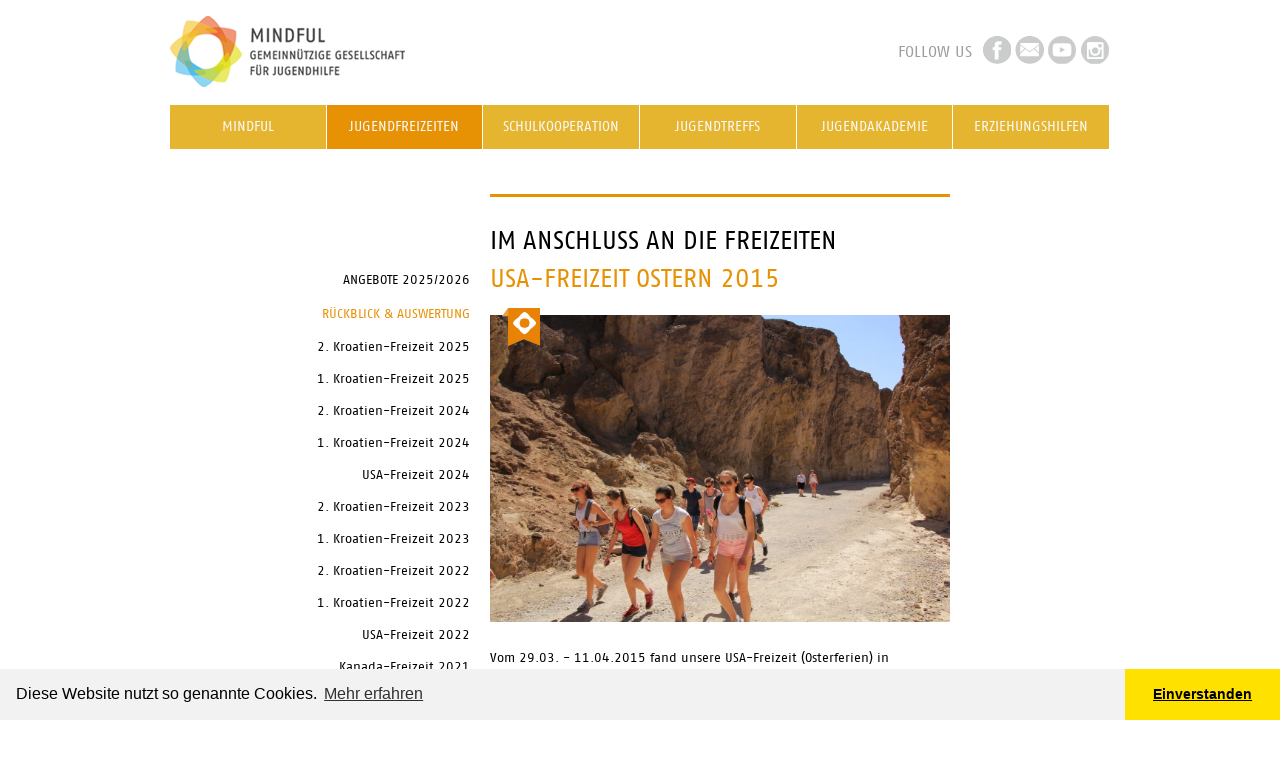

--- FILE ---
content_type: text/html; charset=UTF-8
request_url: https://www.mindful-jugendhilfe.de/usa-freizeit-ostern-2015.html
body_size: 23090
content:
<!DOCTYPE html>
<html lang="de">
<head>
<meta charset="UTF-8">
<title>Rückblick USA-Freizeit Ostern 2015 - Mindful Jugendhilfe Warendorf</title>
<base href="https://www.mindful-jugendhilfe.de/">
<meta name="robots" content="index,follow">
<meta name="description" content="Vom 29.03. bis 11.04.2015 fand unsere USA-Freizeit (Osterferien) in Kalifornien und Nevada statt. Von San Francisco ging es für die 20 Jugendlichen und vier Mitarbeiter mit vier großen Wohnmobilen durch das Death Valley nach Las Vegas. Von dort über Los Angeles wieder zurück nach San Francisco.">
<meta name="keywords" content="">

<link rel="shortcut icon" href="https://www.mindful-jugendhilfe.de//files/tpl_files/mindful/images/favicon.png" type="image/png" />
<link rel="stylesheet" href="/assets/css/layout.min.css,responsive.min.css,grid.min.css,colorbox.min.css-7aef1ab0.css">
<script src="/assets/js/jquery.min.js-c31f118d.js"></script>
<!-- Google tag (gtag.js) -->
<script async src="https://www.googletagmanager.com/gtag/js?id=G-8MQWEHFVZX"></script>
<script>
  window.dataLayer = window.dataLayer || [];
  function gtag(){dataLayer.push(arguments);}
  gtag('js', new Date());

  gtag('config', 'G-8MQWEHFVZX');
</script>
<!-- Google tag (gtag.js) -->
<script async src="https://www.googletagmanager.com/gtag/js?id=G-8MQWEHFVZX"></script>
<script>
  window.dataLayer = window.dataLayer || [];
  function gtag(){dataLayer.push(arguments);}
  gtag('js', new Date());

  gtag('config', 'G-8MQWEHFVZX');
</script>

<!-- Facebook -->
<meta property="fb:admins" content="1264546584" />

<!-- Set the viewport width to device width for mobile -->
<meta name="viewport" content="width=device-width" />

<!-- Included CSS Files -->
<link href="https://www.mindful-jugendhilfe.de/files/tpl_files/mindful/stylesheets/flexslider.css" media="screen, projector, print" rel="stylesheet">
<link rel="stylesheet" type="text/css" href="https://cdn.jsdelivr.net/npm/cookieconsent@3/build/cookieconsent.min.css" />
<link rel="stylesheet" href="plugins/lightbox/css/lightbox.css" type="text/css" media="screen" />

<!--[if lt IE 9]>
	<script src="http://html5shiv.googlecode.com/svn/trunk/html5.js"></script>
	<link href="https://www.mindful-jugendhilfe.de/files/tpl_files/mindful/stylesheets/ie.css" media="screen, projector, print" rel="stylesheet">
<![endif]-->


<link href="https://www.mindful-jugendhilfe.de//files/tpl_files/mindful/stylesheets/jugendfreizeiten.css" media="screen, projector, print" rel="stylesheet">
</head>

<body id="top" class="{{ua::class|attr}} page_jugendfreizeiten no-js">
<div role="region" aria-label="Skiplinks">
<a href="#main" class="skip-link">Hauptinhalt</a>
<a href="#navMain" class="skip-link">Hauptnavigation</a>
</div>
<div id="wrapper">
		<header id="header">
		<div class="inside">
		<div class="clr">&nbsp;</div>
			
<div id="logo">
  <a href="/" title="Mindful Jugendhilfe">
    <img src="https://www.mindful-jugendhilfe.de/files/tpl_files/mindful/images/logo.png" rel="image_src" alt="Logo" title="Mindful Jugendhilfe">
  </a>
</div>
<div id="followus">
  <h3>Follow us</h3>
  <ul>
    <li class="facebook"><a href="http://www.facebook.com/MindfulJugendhilfe" target="_blank" title="Follow us on Facebook">Facebook</a></li>
    <li class="newsletter"><a href="newsletter.html" title="Newsletter abonnieren">Newsletter</a></li>
    <li class="youtube"><a href="https://www.youtube.com/channel/UCiqYuWm_QpP2T9xu46pkGYA" title="Mindful Jugendhilfe auf YouTube">YouTube</a></li>
    <li class="instagram"><a href="https://instagram.com/MindfulJugendhilfe/" title="Mindful Jugendhilfe auf Instagram">Instagram</a></li>
  </ul>
</div>
<!-- indexer::stop -->
<a  id="navMain"></a>
<nav class="mod_navigation block" id="navMain"aria-label="Navigation">

      <h3>Navigation</h3>
  
  <a href="/usa-freizeit-ostern-2015.html#skipNavigation1" class="invisible">Navigation überspringen</a>

  <ul class="level_1">
			<li class="link_mindful"><a href="/mindful.html" title="Kurzinfo" class="link_mindful">Mindful</a></li>
				<li class="trail link_jugendfreizeiten"><a href="/jugendfreizeiten.html" title="Jugendfreizeiten" class="trail link_jugendfreizeiten">Jugendfreizeiten</a></li>
				<li class="link_erlebnispaedagogik"><a href="/kooperationjugendhilfeschule.html" title="Kooperation Jugendhilfe und Schule" class="link_erlebnispaedagogik">Schulkooperation</a></li>
				<li class="link_jugendhaus"><a href="/Jugendtreffs.html" title="Unsere Jugendtreffs in Warendorf und Wadersloh" class="link_jugendhaus">Jugendtreffs</a></li>
				<li class="link_spenden"><a href="/jugendakademie.html" title="Probieren, entdecken, lernen!" class="link_spenden">Jugendakademie</a></li>
				<li class="link_projekte"><a href="/erziehungshilfen.html" title="Hilfen zur Erziehung" class="link_projekte">Erziehungshilfen</a></li>
		</ul>

  <span id="skipNavigation1" class="invisible"></span>

</nav>
<!-- indexer::continue -->
		</div>
	</header>
	
    <section role="region" aria-label="Hero Carousel">
		</section>

	<div id="container">
				<!-- Sidebar 1 -->
		<aside id="left">
			<div class="inside">
				
<!-- indexer::stop -->
<a ></a>
<nav class="mod_navigation block"aria-label="Unternavigation">

  
  <a href="/usa-freizeit-ostern-2015.html#skipNavigation2" class="invisible">Navigation überspringen</a>

  
<ul class="level_1">
            <li class="submenu"><a href="/angebote-2026.html" title="Jugendfreizeiten 2025/2026" class="submenu" aria-haspopup="true">Angebote 2025/2026</a>
<ul class="level_2">
            <li><a href="/angebote-2025/gedenkstaettenfahrt-herbst-2025.html" title="Gedenkstättenfahrt Polen - Herbst 2025">Gedenkstättenfahrt Herbst 2025</a></li>
                <li><a href="/angebote-2026/kroatien-freizeiten-2026.html" title="Kroatien-Freizeiten Sommer 2026">Kroatien-Freizeiten 2026</a></li>
      </ul>
</li>
                <li class="submenu trail"><a href="/rueckblick.html" title="Rückblick &amp; Auswertung" class="submenu trail" aria-haspopup="true">Rückblick & Auswertung</a>
<ul class="level_2">
            <li class="sibling"><a href="/rueckblick/2-kroatien-freizeit-2025.html" title="Rückblick 2. Kroatien-Freizeit 2025" class="sibling">2. Kroatien-Freizeit 2025</a></li>
                <li class="sibling"><a href="/rueckblick/1-kroatien-freizeit-2025.html" title="Rückblick 1. Kroatien-Freizeit 2025" class="sibling">1. Kroatien-Freizeit 2025</a></li>
                <li class="sibling"><a href="/rueckblick/2-kroatien-freizeit-2024.html" title="Rückblick 2. Kroatien-Freizeit 2024" class="sibling">2. Kroatien-Freizeit 2024</a></li>
                <li class="sibling"><a href="/rueckblick/1-kroatien-freizeit-2024.html" title="Rückblick 1. Kroatien-Freizeit 2024" class="sibling">1. Kroatien-Freizeit 2024</a></li>
                <li class="sibling"><a href="/rueckblick/usa-freizeit-2024.html" title="Rückblick USA-Freizeit 2024" class="sibling">USA-Freizeit 2024</a></li>
                <li class="sibling"><a href="/rueckblick/2-kroatien-freizeit-2023.html" title="Rückblick 2. Kroatien-Freizeit 2023" class="sibling">2. Kroatien-Freizeit 2023</a></li>
                <li class="sibling"><a href="/rueckblick/1-kroatien-freizeit-2023.html" title="Rückblick 1. Kroatien-Freizeit 2023" class="sibling">1. Kroatien-Freizeit 2023</a></li>
                <li class="sibling"><a href="/id-2-kroatien-freizeit-2022.html" title="Rückblick 2. Kroatien-Freizeit 2022" class="sibling">2. Kroatien-Freizeit 2022</a></li>
                <li class="sibling"><a href="/id-1-kroatien-freizeit-2022.html" title="Rückblick 1. Kroatien-Freizeit 2022" class="sibling">1. Kroatien-Freizeit 2022</a></li>
                <li class="sibling"><a href="/usa-freizeit-2022.html" title="Rückblick USA-Freizeit 2022" class="sibling">USA-Freizeit 2022</a></li>
                <li class="sibling"><a href="/kanada-freizeit-2021.html" title="Rückblick Kanada-Freizeit 2021" class="sibling">Kanada-Freizeit 2021</a></li>
                <li class="sibling"><a href="/id-2-kroatien-freizeit-2021.html" title="Rückblick 2. Kroatien-Freizeit 2021" class="sibling">2. Kroatien-Freizeit 2021</a></li>
                <li class="sibling"><a href="/id-1-kroatien-freizeit-2021.html" title="Rückblick 1. Kroatien-Freizeit 2021" class="sibling">1. Kroatien-Freizeit 2021</a></li>
                <li class="sibling"><a href="/kroatien-freizeit-2020.html" title="Rückblick Kroatien-Freizeit 2020" class="sibling">Kroatien-Freizeit 2020</a></li>
                <li class="sibling"><a href="/new-york-freizeit-2019.html" title="Rückblick New York-Freizeit 2019" class="sibling">New York-Freizeit 2019</a></li>
                <li class="sibling"><a href="/kroatien-freizeit-2019.html" title="Rückblick Kroatien-Freizeit 2019" class="sibling">Kroatien-Freizeit 2019</a></li>
                <li class="sibling"><a href="/usa-freizeit-2019.html" title="Rückblick USA-Freizeit 2019" class="sibling">USA-Freizeit 2019</a></li>
                <li class="sibling"><a href="/kanada-freizeit-2018.html" title="Rückblick Kanada-Freizeit 2018" class="sibling">Kanada-Freizeit 2018</a></li>
                <li class="sibling"><a href="/id-2-kroatien-freizeit-2018.html" title="Rückblick 2. Kroatien-Freizeit 2018" class="sibling">2. Kroatien-Freizeit 2018</a></li>
                <li class="sibling"><a href="/id-1-kroatien-freizeit-2018.html" title="Rückblick 1. Kroatien-Freizeit 2018" class="sibling">1. Kroatien-Freizeit 2018</a></li>
                <li class="sibling"><a href="/usa-freizeit-2018.html" title="Rückblick USA-Freizeit 2018" class="sibling">USA-Freizeit 2018</a></li>
                <li class="sibling"><a href="/kanada-freizeit-2017.html" title="Rückblick Kanada-Freizeit 2017" class="sibling">Kanada-Freizeit 2017</a></li>
                <li class="sibling"><a href="/id-2-kroatien-freizeit-2017.html" title="Rückblick 2. Kroatien-Freizeit 2017" class="sibling">2. Kroatien-Freizeit 2017</a></li>
                <li class="sibling"><a href="/id-1-kroatien-freizeit-2017.html" title="Rückblick 1. Kroatien-Freizeit 2017" class="sibling">1. Kroatien-Freizeit 2017</a></li>
                <li class="sibling"><a href="/usa-freizeit-2017.html" title="Rückblick USA-Freizeit 2017" class="sibling">USA-Freizeit 2017</a></li>
                <li class="sibling"><a href="/kanada-freizeit-2016.html" title="Rückblick Kanada-Freizeit 2016" class="sibling">Kanada-Freizeit 2016</a></li>
                <li class="sibling"><a href="/kroatien-freizeit-2016.html" title="Rückblick Kroatien-Freizeit 2016" class="sibling">Kroatien-Freizeit 2016</a></li>
                <li class="sibling"><a href="/id-2-spanien-freizeit-2016.html" title="Rückblick 2. Spanien-Freizeit 2016" class="sibling">2. Spanien-Freizeit 2016</a></li>
                <li class="sibling"><a href="/id-1-spanien-freizeit-2016.html" title="Rückblick 1. Spanien-Freizeit 2016" class="sibling">1. Spanien-Freizeit 2016</a></li>
                <li class="sibling"><a href="/usa-freizeit-herbst-2015.html" title="Rückblick USA-Freizeit Herbst 2015" class="sibling">USA-Freizeit Herbst 2015</a></li>
                <li class="sibling"><a href="/spanien-freizeit-2015.html" title="Rückblick Spanien-Freizeit 2015" class="sibling">Spanien-Freizeit 2015</a></li>
                <li class="sibling"><a href="/id-3-italien-freizeit-2015.html" title="Rückblick 3. Italien-Freizeit 2015" class="sibling">3. Italien-Freizeit 2015</a></li>
                <li class="sibling"><a href="/id-2-italien-freizeit-2015.html" title="Rückblick 2. Italien-Freizeit 2015" class="sibling">2. Italien-Freizeit 2015</a></li>
                <li class="sibling"><a href="/id-1-italien-freizeit-2015.html" title="Rückblick 1. Italien-Freizeit 2015" class="sibling">1. Italien-Freizeit 2015</a></li>
                <li class="active"><span class="active">USA-Freizeit Ostern 2015</span></li>
                <li class="sibling"><a href="/id-3-italien-freizeit-2014.html" title="Rückblick 3. Italien-Freizeit 2014" class="sibling">3. Italien-Freizeit 2014</a></li>
                <li class="sibling"><a href="/id-2-italien-freizeit-2014.html" title="Rückblick 2. Italien-Freizeit 2014" class="sibling">2. Italien-Freizeit 2014</a></li>
                <li class="sibling"><a href="/id-1-italien-freizeit-2014.html" title="Rückblick 1. Italien-Freizeit 2014" class="sibling">1. Italien-Freizeit 2014</a></li>
                <li class="sibling"><a href="/langeoog-freizeit-2014.html" title="Rückblick Langeoog-Freizeit 2014" class="sibling">Langeoog-Freizeit 2014</a></li>
                <li class="sibling"><a href="/kanada-freizeit-2013.html" title="Rückblick Kanada-Freizeit 2013" class="sibling">Kanada-Freizeit 2013</a></li>
                <li class="sibling"><a href="/italien-freizeit-2013.html" title="Rückblick Italien-Freizeit 2013" class="sibling">Italien-Freizeit 2013</a></li>
                <li class="sibling"><a href="/spanien-freizeit-2013.html" title="Rückblick Spanien-Freizeit 2013" class="sibling">Spanien-Freizeit 2013</a></li>
      </ul>
</li>
                <li><a href="/informationen.html" title="Informationen">Informationen</a></li>
                <li><a href="/foto-shop.html" title="Online-Foto-Shop - Damit Erlebnisse in Erinnerung bleiben.">Foto-Shop</a></li>
      </ul>

  <span id="skipNavigation2" class="invisible"></span>

</nav>
<!-- indexer::continue -->
			</div>
		</aside>
		
		<!-- Main Content -->
		<a id="contentMain"></a>
		<main id="main" tabindex="-1">
			<div class="inside">
				

  <div class="mod_article block" id="article-113">
    
          


                        
    <h2 class="content-headline">Im Anschluss an die Freizeiten</h2>

    





        <div class="content-text">                                    
    <h1>USA-Freizeit Ostern 2015</h1>

            
                                  

                        <figure>
          <div class="archive"></div>

                                                                                                                    <img src="/files/bilder/jugendfreizeiten/2015/Wanderung%20durchs%20Death%20Valley.JPG" alt width="622" height="415">
            
                                        
            
                                        
        </figure>
        
    
                        <div class="rte">
            <p><span>Vom 29.03. - 11.04.2015 fand unsere USA-Freizeit (Osterferien) in Kalifornien/Nevada in den USA statt. Hier nun die Auswertung der Bewertungsbögen der Teilnehmer/innen und ein paar Bilder von der Freizeit.</span></p>
        </div>
    
            </div>






        <div class="content-download download-element ext-pdf">            
                            
            
                    <a href="https://www.mindful-jugendhilfe.de/usa-freizeit-ostern-2015.html?_hash=2rKgxBEtvrB9fhUEe5jlQURBFFVuCvKgAfc0pFxJ%2BL8%3D&amp;ctx=a%3A1%3A%7Bs%3A2%3A%22id%22%3Bi%3A373%3B%7D&amp;d=attachment&amp;f=Evaluation+USA-Freizeit+Ostern+2015.pdf&amp;p=bilder%2Fjugendfreizeiten%2F2015%2FEvaluation+USA-Freizeit+Ostern+2015.pdf" type="application/pdf">Evaluation USA-Freizeit Ostern 2015.pdf</a>
    
    
                                                    </div>






        <div class="content-gallery content-gallery--cols-2">            
                        
                                
                            <ul>
                    <li>            <figure>
                                                                <a href="/files/bilder/jugendfreizeiten/2015/Auf%20dem%20Weg%20zur%20Gefaengnisinsel%20Alcatraz.JPG" data-lightbox="lb339">                                                                                    <img src="/files/bilder/jugendfreizeiten/2015/Auf%20dem%20Weg%20zur%20Gefaengnisinsel%20Alcatraz.JPG" alt width="625" height="417">
            
                                        
            </a>
                    
                                        </figure>
</li>
                    <li>            <figure>
                                                                <a href="/files/bilder/jugendfreizeiten/2015/Die%20Jugendlichen%20am%20Mono%20Lake%20in%20Kalifornien.JPG" data-lightbox="lb339">                                                                                    <img src="/files/bilder/jugendfreizeiten/2015/Die%20Jugendlichen%20am%20Mono%20Lake%20in%20Kalifornien.JPG" alt width="622" height="415">
            
                                        
            </a>
                    
                                        </figure>
</li>
                    <li>            <figure>
                                                                <a href="/files/bilder/jugendfreizeiten/2015/Im%20Valley%20of%20Fire%20Nationalpark.JPG" data-lightbox="lb339">                                                                                    <img src="/files/bilder/jugendfreizeiten/2015/Im%20Valley%20of%20Fire%20Nationalpark.JPG" alt width="622" height="415">
            
                                        
            </a>
                    
                                        </figure>
</li>
                    <li>            <figure>
                                                                <a href="/files/bilder/jugendfreizeiten/2015/Mit%20dem%20Wohnmobil%20durch%20den%20Valley%20of%20Fire%20Nationalpark.JPG" data-lightbox="lb339">                                                                                    <img src="/files/bilder/jugendfreizeiten/2015/Mit%20dem%20Wohnmobil%20durch%20den%20Valley%20of%20Fire%20Nationalpark.JPG" alt width="610" height="407">
            
                                        
            </a>
                    
                                        </figure>
</li>
                </ul>
    
    
            </div>



    
      </div>


				<!-- Social Buttons -->
				<div id="socialshareprivacy"></div>
			</div>
			<div id="clear"></div>
		</main>

		
	</div>
			<footer id="footer" class="row">
			<div class="inside">
				
<div class="twelve columns content-text">            
                          
    
                        <div class="rte">
            <div class="h3"><strong>Allgemeines</strong> zu Mindful</div>
        </div>
    
            </div>






        <div id="footerText" class="content-text">            
                          
    
                        <div class="rte">
            <div class="h4">Mindful</div>
<p>MINDFUL ist eine gemeinnützige Gesellschaft für Jugendhilfe, die vielfältige Projekte mit Schulen, freien und öffentlichen Trägern, Freizeiten für Jugendliche sowie Hilfen zur Erziehung anbietet.</p>
<p><a title="Mehr über Mindful Jugendhilfe" href="/mindful.html">Mehr</a></p>
        </div>
    
            </div>






        <div id="footerContact" class="content-text">            
                          
    
                        <div class="rte">
            <div class="h4">Kontakt</div>
<p>MINDFUL gemeinnützige Gesellschaft<br>für Jugendhilfe<br>Fleischhauer Straße 10<br>48231 Warendorf.</p>
<p>&#105;&#x6E;&#102;&#x6F;&#64;&#x6D;&#105;&#x6E;&#100;&#x66;&#117;&#x6C;&#45;&#x6A;&#117;&#x67;&#101;&#x6E;&#100;&#x68;&#105;&#x6C;&#102;&#x65;&#46;&#x64;&#101; <br>Telefon: 02581-5297053<br>Fax: 02581-5297054</p>
<p><a title="Impressum" href="/impressum.html">Impressum</a><br><br><a href="/datenschutzerklaerung.html">Datenschutzerklärung</a></p>
        </div>
    
            </div>






        <div id="footerPartner" class="content-text">            
                          
    
                        <div class="rte">
            <div class="h4">Partner</div>
<div><a href="https://www.kreis-warendorf.de" target="_blank" rel="noopener"><img style="vertical-align: text-bottom; margin-top: 8px;" title="files/bilder/tmp/800px-Kreis-Warendorf-Logo.svg.png" src="/files/bilder/tmp/800px-Kreis-Warendorf-Logo.svg.png" alt="files/bilder/tmp/800px-Kreis-Warendorf-Logo.svg.png" width="140" height="92"></a></div>
<div>&nbsp;</div>
<div><a href="https://www.mkffi.nrw/" target="_blank" rel="noopener"><img style="vertical-align: text-bottom; margin-top: 8px;" title="files/bilder/tmp/LogoNRW.png" src="/files/bilder/tmp/LogoNRW.png" alt="files/bilder/tmp/LogoNRW.png" width="280" height="184"></a></div>
        </div>
    
            </div>



  
			</div>
		</footer>
	</div>

<!-- Scripts / jQuery -->

<script src="/assets/colorbox/js/colorbox.min.js?v=1.6.4.2"></script>
<script>
  jQuery(function($) {
    $('a[data-lightbox]').map(function() {
      $(this).colorbox({
        // Put custom options here
        loop: false,
        rel: $(this).attr('data-lightbox'),
        maxWidth: '95%',
        maxHeight: '95%'
      });
    });
  });
</script>
<script src="https://www.mindful-jugendhilfe.de/files/tpl_files/mindful/scripts/plugin.togglenavigation.js"></script>
<script type="text/javascript" src="https://www.mindful-jugendhilfe.de/files/tpl_files/mindful/scripts/jquery.socialshareprivacy.min.js"></script>
<script src="https://www.mindful-jugendhilfe.de/files/tpl_files/mindful/scripts/jquery.flexslider-min.js"></script>
<script src="https://www.mindful-jugendhilfe.de/files/tpl_files/mindful/scripts/dom_init.js"></script>
<script src="https://cdn.jsdelivr.net/npm/cookieconsent@3/build/cookieconsent.min.js" data-cfasync="false"></script>
<script>
window.cookieconsent.initialise({
  "palette": {
    "popup": {
      "background": "#f2f2f2",
      "text": "#000000"
    },
    "button": {
      "background": "#ffe100",
      "text": "#000000"
    }
  },
  "theme": "edgeless",
  "content": {
    "message": "Diese Website nutzt so genannte Cookies.",
    "dismiss": "Einverstanden",
    "link": "Mehr erfahren",
    "href": "https://www.mindful-jugendhilfe.de/datenschutzerklaerung.html"
  }
});
</script>
<script>
// accordion functionality
accordionOpenFirst = true;
accordionSpeed = 'slow';
$(document).ready(function() {
   // hide all
   $('.ce_accordion .accordion').hide();

   // open first accordion item
   if ( accordionOpenFirst ) {
      $('.ce_accordion:first').find('.toggler').toggleClass('opened').end()
       .find('.toggler ~ .accordion').slideDown();
   }

   // add onclick event for toggler
   $('.ce_accordion .toggler').click(function() {
      if ( $(this).parent().find('.toggler ~ .accordion').is(":hidden") ) {
         $('.toggler ~ .accordion').slideUp(accordionSpeed);
         $(this).parent().find('.toggler').toggleClass('opened').end()
            .find('.toggler ~ .accordion').slideDown(accordionSpeed);
      } else {
         $('.toggler ~ .accordion').slideUp(accordionSpeed);
      }
   });
});
</script>
<script type="text/javascript">

  var _gaq = _gaq || [];
  _gaq.push(['_setAccount', 'UA-36503622-1']);
  _gaq.push(['_trackPageview']);

  (function() {
    var ga = document.createElement('script'); ga.type = 'text/javascript'; ga.async = true;
    ga.src = ('https:' == document.location.protocol ? 'https://ssl' : 'http://www') + '.google-analytics.com/ga.js';
    var s = document.getElementsByTagName('script')[0]; s.parentNode.insertBefore(ga, s);
  })();

</script>
</body>
</html>


--- FILE ---
content_type: text/css
request_url: https://www.mindful-jugendhilfe.de//files/tpl_files/mindful/stylesheets/jugendfreizeiten.css
body_size: 46752
content:
/* -------------------------------------------------------------------------*/
/* Layout */
@font-face {
  font-family: FagoWeb;
  src: url("../fonts/FagoWeb.eot");
}

@font-face {
  font-family: FagoWeb;
  src: url("../fonts/FagoWeb.woff") format("woff");
}

/* line 11, ../sass/_screen.scss */
::selection {
  background: #e79104;
  color: black;
}

/* line 16, ../sass/_screen.scss */
::-moz-selection {
  background: #e79104;
  color: black;
}

/* line 21, ../sass/_screen.scss */
img::selection {
  background: transparent;
}

/* line 25, ../sass/_screen.scss */
img::-moz-selection {
  background: transparent;
}

/* line 29, ../sass/_screen.scss */
.clr {
  font-size: 1px;
  line-height: 1px;
  height: 1px;
  overflow: hidden;
  clear: both;
}

/* line 37, ../sass/_screen.scss */
.pdf_link {
  float: right;
}

/* line 41, ../sass/_screen.scss */
p.error {
  color: #ff0000;
  padding: 12px 0;
}

/* line 46, ../sass/_screen.scss */
ul {
  list-style-type: none;
}

/* line 50, ../sass/_screen.scss */
.caption {
  margin-top: 12px;
}

/* line 56, ../sass/_screen.scss */
#wrapper {
  *zoom: 1;
  max-width: 940px;
  _width: 940px;
  padding-left: 20px;
  padding-right: 20px;
  margin-left: auto;
  margin-right: auto;
  padding-left: 20px;
  padding-right: 20px;
}
/* line 38, ../vendor/ruby/2.6.0/gems/compass-0.12.7/frameworks/compass/stylesheets/compass/utilities/general/_clearfix.scss */
#wrapper:after {
  content: "";
  display: table;
  clear: both;
}
/* line 14, ../vendor/ruby/2.6.0/gems/susy-1.0.9/sass/susy/_grid.scss */
#wrapper div *, #wrapper p * {
  -webkit-box-sizing: border-box;
  -moz-box-sizing: border-box;
  box-sizing: border-box;
}

/* line 67, ../sass/_screen.scss */
body {
  padding: 0 10px;
  font-family: FagoWeb, Helvetica, Arial, sans-serif;
  font-size: 13px;
  line-height: 20px;
  color: black;
  background: #fff;
}

/* line 76, ../sass/_screen.scss */
.invisible {
  display: none;
}

/* line 80, ../sass/_screen.scss */
.uppercase, h1, .layout_news_latest h2, .layout_news_latest h3,
.h1,
h2,
.h2,
h3,
.h3,
h4,
.h4, #header nav li a, #header nav li span, #header nav li.active span, #header nav li.active a, #header nav li.trail span, #header nav li.trail a {
  text-transform: uppercase;
}

/* line 84, ../sass/_screen.scss */
.small, #newsletter-anmeldung p, .layout_news_latest .more, .layout_news_full .info, #footer p, #footer ul, body.frontpage #news .content-text, body.frontpage #news .layout_news_frontpage h3, body.frontpage #news .layout_news_frontpage p, body.frontpage #events p, body.frontpage #events .layout_event_frontpage .location, .layout_catalog_more .teaser {
  font-size: 12px;
  line-height: 18px;
}

/* line 90, ../sass/_screen.scss */
.enclosure img {
  display: none;
}
/* line 94, ../sass/_screen.scss */
.enclosure a, .enclosure a:link, .enclosure a:visited {
  text-decoration: none;
  display: block;
}
/* line 99, ../sass/_screen.scss */
.enclosure a:hover {
  color: #e79104;
}

/* line 104, ../sass/_screen.scss */
a, a:link, a:visited {
  color: black;
  text-decoration: underline;
  -webkit-transition: all 0.1s;
  -moz-transition: all 0.1s;
  -o-transition: all 0.1s;
  transition: all 0.1s;
}

/* line 110, ../sass/_screen.scss */
a:hover {
  color: #333333;
}

/* line 121, ../sass/_screen.scss */
h1, .layout_news_latest h2, .layout_news_latest h3,
.h1,
h2,
.layout_news_latest h3,
.h2,
h3,
.h3,
h4,
.h4 {
  font-weight: normal;
  font-family: FagoWeb, Helvetica, Arial, sans-serif;
}

/* line 127, ../sass/_screen.scss */
h1, .layout_news_latest h2, .layout_news_latest h3, .h1 {
  font-size: 25px;
  line-height: 30px;
  font-size: 25px;
  padding: 0;
  margin: 0 0 20px 0;
  color: #e79104;
}

/* line 136, ../sass/_screen.scss */
h2, .layout_news_latest h3, .h2 {
  padding: 0;
  margin: 0 0 8px 0;
  font-size: 25px;
  line-height: 30px;
  color: black;
}
/* line 143, ../sass/_screen.scss */
h2 strong, .layout_news_latest h3 strong, .h2 strong {
  color: black;
  display: block;
}
/* line 148, ../sass/_screen.scss */
h2 a, .layout_news_latest h3 a, h2 a:link, .layout_news_latest h3 a:link, h2 a:visited, .layout_news_latest h3 a:visited, .h2 a, .h2 a:link, .h2 a:visited {
  color: #e79104;
  text-decoration: none;
}

/* line 154, ../sass/_screen.scss */
h3, .h3 {
  font-size: 16px;
  line-height: 32px;
}
/* line 158, ../sass/_screen.scss */
h3 strong, .h3 strong {
  color: black;
  display: block;
}

/* line 164, ../sass/_screen.scss */
h4, .h4 {
  font-size: 16px;
}

/* line 168, ../sass/_screen.scss */
p {
  margin: 0 0 20px 0;
}

/* line 172, ../sass/_screen.scss */
strong {
  letter-spacing: 0;
  font-weight: normal;
}

/* line 177, ../sass/_screen.scss */
.skip-link {
  position: absolute;
  top: 0;
  left: -100%;
  background: #f8f8f8 !important;
  padding: 20px;
  z-index: 9999;
  opacity: 0;
}
/* line 186, ../sass/_screen.scss */
.skip-link:focus-visible {
  left: 0;
  opacity: 1;
}

/* line 193, ../sass/_screen.scss */
.block {
  *zoom: 1;
}
/* line 38, ../vendor/ruby/2.6.0/gems/compass-0.12.7/frameworks/compass/stylesheets/compass/utilities/general/_clearfix.scss */
.block:after {
  content: "";
  display: table;
  clear: both;
}

/* line 197, ../sass/_screen.scss */
p.more a {
  background: #e79104;
  padding: 6px 8px;
  width: 120px;
  -webkit-border-radius: 3px;
  -moz-border-radius: 3px;
  -ms-border-radius: 3px;
  -o-border-radius: 3px;
  border-radius: 3px;
  color: black;
  text-decoration: none;
}
/* line 100, ../sass/_base.scss */
p.more a:hover {
  background: #fcbd55;
}

/* line 202, ../sass/_screen.scss */
.btn,
.submit {
  background: #e79104;
  padding: 6px 8px;
  width: 120px;
  -webkit-border-radius: 3px;
  -moz-border-radius: 3px;
  -ms-border-radius: 3px;
  -o-border-radius: 3px;
  border-radius: 3px;
  color: black;
  text-decoration: none;
  cursor: pointer;
}
/* line 100, ../sass/_base.scss */
.btn:hover,
.submit:hover {
  background: #fcbd55;
}

/* line 207, ../sass/_screen.scss */
figure {
  margin: 0 0 20px 0;
}

/* line 211, ../sass/_screen.scss */
.toggler {
  cursor: pointer;
}
/* line 214, ../sass/_screen.scss */
.toggler:hover {
  color: #e79104;
}

/* line 222, ../sass/_screen.scss */
.mod_article [class*="content-"],
.mod_article [class*="mod_"],
.mod_article [class*="layout_"] > * {
  margin-left: 0 !important;
  margin-right: 0 !important;
}
/* line 228, ../sass/_screen.scss */
.mod_article .header,
.mod_article header {
  display: block;
}

/* line 233, ../sass/_screen.scss */
.mod_fblikeit {
  margin-top: 20px;
}

/* line 237, ../sass/_screen.scss */
.pagination {
  clear: both;
}
/* line 240, ../sass/_screen.scss */
.pagination p {
  display: none;
}
/* line 244, ../sass/_screen.scss */
.pagination ul {
  list-style: none;
  padding: 0;
  margin: 0;
}
/* line 250, ../sass/_screen.scss */
.pagination li {
  float: left;
  margin-right: 6px;
}

/* line 259, ../sass/_screen.scss */
form input,
form fieldset,
form textarea {
  border: 1px solid #c7c7c8;
  font-family: 'FagoWeb', sans-serif;
}
/* line 264, ../sass/_screen.scss */
form fieldset {
  margin-bottom: 24px;
}
/* line 268, ../sass/_screen.scss */
form input, form textarea {
  width: 100%;
  padding: 4px 8px;
  margin-bottom: 8px;
}
/* line 274, ../sass/_screen.scss */
form legend {
  font-weight: bold;
}
/* line 278, ../sass/_screen.scss */
form label {
  display: block;
}
/* line 284, ../sass/_screen.scss */
form .checkbox_container label {
  cursor: pointer;
}
/* line 288, ../sass/_screen.scss */
form .checkbox_container input[type="checkbox"] {
  position: absolute;
  left: 0;
  width: auto;
}
/* line 294, ../sass/_screen.scss */
form .checkbox_container > span {
  display: block;
  position: relative;
  padding-left: 24px;
}
/* line 301, ../sass/_screen.scss */
form .form-group {
  box-sizing: border-box;
}
/* line 305, ../sass/_screen.scss */
form .form-group.first-name, form .form-group.last-name {
  width: 50%;
}
/* line 309, ../sass/_screen.scss */
form .form-group.first-name {
  float: left;
  padding-right: 12px;
}
/* line 314, ../sass/_screen.scss */
form .form-group.last-name {
  float: right;
}
/* line 318, ../sass/_screen.scss */
form .form-group.street {
  float: left;
  width: 80%;
  padding-right: 12px;
}
/* line 324, ../sass/_screen.scss */
form .form-group.house-number {
  float: left;
  width: 20%;
}
/* line 329, ../sass/_screen.scss */
form .form-group.street {
  width: 80%;
}
/* line 333, ../sass/_screen.scss */
form .form-group.postal-code {
  clear: both;
  float: left;
  width: 20%;
  padding-right: 12px;
}
/* line 340, ../sass/_screen.scss */
form .form-group.city {
  float: right;
  width: 80%;
}
/* line 345, ../sass/_screen.scss */
form .form-group.email {
  clear: both;
}
/* line 350, ../sass/_screen.scss */
form .form-group.captcha input {
  float: left;
  width: 20%;
  margin-right: 12px;
}
/* line 356, ../sass/_screen.scss */
form .form-group.captcha label {
  clear: both;
}
/* line 362, ../sass/_screen.scss */
form .submit_container {
  margin-top: 12px;
}

/* line 368, ../sass/_screen.scss */
#logo {
  width: 48.93617%;
  float: left;
  margin-right: 2.12766%;
  display: inline;
}

/* line 372, ../sass/_screen.scss */
#followus {
  float: right;
  padding-top: 35px;
  *zoom: 1;
  color: #9c9e9f;
}
/* line 38, ../vendor/ruby/2.6.0/gems/compass-0.12.7/frameworks/compass/stylesheets/compass/utilities/general/_clearfix.scss */
#followus:after {
  content: "";
  display: table;
  clear: both;
}
/* line 378, ../sass/_screen.scss */
#followus h3 {
  float: left;
  margin: 0;
  padding: 0;
}
/* line 384, ../sass/_screen.scss */
#followus ul {
  list-style: none;
  float: right;
  margin: 0 0 0 10px;
  padding: 0;
}
/* line 391, ../sass/_screen.scss */
#followus li {
  float: left;
  margin: 0;
  padding: 0;
}
/* line 396, ../sass/_screen.scss */
#followus li a {
  display: block;
  text-indent: -119988px;
  overflow: hidden;
  text-align: left;
  height: 28px;
  width: 29px;
  margin-right: 4px;
}
/* line 405, ../sass/_screen.scss */
#followus li.facebook a {
  background: url("../images/icon-fb.png") no-repeat;
}
/* line 411, ../sass/_screen.scss */
#followus li.newsletter a {
  background: url("../images/icon-mail.png") no-repeat;
}
/* line 417, ../sass/_screen.scss */
#followus li.youtube a {
  background: url("../images/icon-youtube.png") no-repeat;
}
/* line 423, ../sass/_screen.scss */
#followus li.instagram a {
  background: url("../images/icon-instagram.png") no-repeat;
  margin-right: 0;
}

/* line 431, ../sass/_screen.scss */
#header {
  clear: both;
  *zoom: 1;
  margin-bottom: 25px;
}
/* line 38, ../vendor/ruby/2.6.0/gems/compass-0.12.7/frameworks/compass/stylesheets/compass/utilities/general/_clearfix.scss */
#header:after {
  content: "";
  display: table;
  clear: both;
}
/* line 436, ../sass/_screen.scss */
#header nav {
  clear: both;
}
/* line 439, ../sass/_screen.scss */
#header nav ul, #header nav li {
  margin: 0;
  padding: 0;
  *zoom: 1;
}
/* line 38, ../vendor/ruby/2.6.0/gems/compass-0.12.7/frameworks/compass/stylesheets/compass/utilities/general/_clearfix.scss */
#header nav ul:after, #header nav li:after {
  content: "";
  display: table;
  clear: both;
}
/* line 445, ../sass/_screen.scss */
#header nav h3 {
  display: none;
}
/* line 449, ../sass/_screen.scss */
#header nav ul {
  list-style: none;
  *zoom: 1;
}
/* line 38, ../vendor/ruby/2.6.0/gems/compass-0.12.7/frameworks/compass/stylesheets/compass/utilities/general/_clearfix.scss */
#header nav ul:after {
  content: "";
  display: table;
  clear: both;
}
/* line 454, ../sass/_screen.scss */
#header nav li {
  border-right: 1px solid #fff;
  font-size: 14px;
  width: 14.89362%;
  float: left;
  margin-right: 2.12766%;
  display: inline;
  margin: 0;
  padding: 0;
  width: 16.66667%;
}
/* line 462, ../sass/_screen.scss */
#header nav li.last {
  float: right;
  margin-right: 0;
  *margin-left: -20px;
  display: inline;
  width: 16.66667%;
  border-right: 0;
}
/* line 468, ../sass/_screen.scss */
#header nav li a, #header nav li span {
  background: #e5b52f;
  display: block;
  padding: 12px;
  text-align: center;
  color: #f9fafd;
  border: 0;
  text-decoration: none;
}
/* line 478, ../sass/_screen.scss */
#header nav li a.link_zusammenarbeit, #header nav li span.link_zusammenarbeit {
  padding: 2px 10px;
}
/* line 482, ../sass/_screen.scss */
#header nav li a:hover, #header nav li span:hover {
  background: #e79104;
}
/* line 486, ../sass/_screen.scss */
#header nav li a.link_mindful:hover, #header nav li span.link_mindful:hover {
  background: #99c4b8;
}
/* line 490, ../sass/_screen.scss */
#header nav li a.link_erlebnispaedagogik:hover, #header nav li span.link_erlebnispaedagogik:hover {
  background: #e94c17;
}
/* line 494, ../sass/_screen.scss */
#header nav li a.link_jugendfreizeiten:hover, #header nav li span.link_jugendfreizeiten:hover {
  background: #e79104;
}
/* line 498, ../sass/_screen.scss */
#header nav li a.link_projekte:hover, #header nav li span.link_projekte:hover {
  background: #adcf33;
}
/* line 502, ../sass/_screen.scss */
#header nav li a.link_zusammenarbeit:hover, #header nav li span.link_zusammenarbeit:hover {
  background: #918273;
}
/* line 506, ../sass/_screen.scss */
#header nav li a.link_spenden:hover, #header nav li span.link_spenden:hover {
  background: #918273;
}
/* line 510, ../sass/_screen.scss */
#header nav li a.link_jugendhaus:hover, #header nav li span.link_jugendhaus:hover {
  background: #5eb5d9;
}
/* line 516, ../sass/_screen.scss */
#header nav li.active span, #header nav li.active a, #header nav li.trail span, #header nav li.trail a {
  display: block;
  text-decoration: none;
  background: #e79104;
}
/* line 523, ../sass/_screen.scss */
#header nav li.active:hover, #header nav li.trail:hover {
  text-decoration: none;
}
/* line 530, ../sass/_screen.scss */
#header nav li.link_zusammenarbeit a, #header nav li.link_zusammenarbeit span {
  padding: 6px 10px;
  line-height: 16px;
}

/* line 544, ../sass/_screen.scss */
body.safari #header nav li.last {
  float: left;
}

/* line 552, ../sass/_screen.scss */
#hero {
  position: relative;
  background: #ffe100;
  margin-bottom: 30px;
  min-height: 335px;
}
/* line 558, ../sass/_screen.scss */
#hero .stoerer {
  position: absolute;
  right: -70px;
  top: 25px;
  width: 160px;
  z-index: 49;
}
@media (max-width: 1024px) {
  /* line 558, ../sass/_screen.scss */
  #hero .stoerer {
    right: -40px;
  }
}
/* line 569, ../sass/_screen.scss */
#hero .stoerer img {
  width: 100%;
  height: 100%;
}
/* line 575, ../sass/_screen.scss */
#hero .layout_news_slideshow {
  margin: 20px 0 0 0;
}
/* line 578, ../sass/_screen.scss */
#hero .layout_news_slideshow .teaser {
  padding: 10px 40px 0 60px;
}
/* line 581, ../sass/_screen.scss */
#hero .layout_news_slideshow .teaser p {
  font-size: 15px;
  line-height: 23px;
}
/* line 588, ../sass/_screen.scss */
#hero .layout_news_slideshow .teaser .more a {
  margin: 0;
  padding: 0;
  background: 0;
  text-decoration: underline;
}
/* line 598, ../sass/_screen.scss */
#hero .inside {
  margin: 20px;
}
/* line 602, ../sass/_screen.scss */
#hero h2, #hero .layout_news_latest h3, .layout_news_latest #hero h3 {
  color: black;
  margin-bottom: 20px;
}
/* line 607, ../sass/_screen.scss */
#hero h3 {
  margin: 0;
}
/* line 611, ../sass/_screen.scss */
#hero .teaser {
  float: left;
  width: 50%;
}
/* line 616, ../sass/_screen.scss */
#hero .image_container {
  width: 50%;
  max-height: 298px;
  overflow: hidden;
  float: right;
}
/* line 622, ../sass/_screen.scss */
#hero .image_container img {
  overflow: hidden;
  margin: 0;
  padding: 0;
  width: 100%;
  height: auto;
}
/* line 631, ../sass/_screen.scss */
#hero .flex-direction-nav {
  position: absolute;
  top: 50%;
  z-index: 50;
  width: 100%;
}
/* line 637, ../sass/_screen.scss */
#hero .flex-direction-nav li {
  width: 50%;
  float: left;
}
/* line 642, ../sass/_screen.scss */
#hero .flex-direction-nav a {
  display: block;
  width: 46px;
  height: 46px;
  background: red;
  text-indent: -119988px;
  overflow: hidden;
  text-align: left;
  position: absolute;
  margin-top: -23px;
}
/* line 651, ../sass/_screen.scss */
#hero .flex-direction-nav a:focus-visible {
  outline: 2px solid;
}
/* line 656, ../sass/_screen.scss */
#hero .flex-direction-nav .flex-prev {
  left: 0;
  background: url("../images/arrow_left.png") left no-repeat transparent;
}
/* line 661, ../sass/_screen.scss */
#hero .flex-direction-nav .flex-next {
  right: 0;
  background: green;
  background: url("../images/arrow_right.png") right no-repeat transparent;
}

/* line 669, ../sass/_screen.scss */
#container {
  clear: both;
  *zoom: 1;
}
/* line 38, ../vendor/ruby/2.6.0/gems/compass-0.12.7/frameworks/compass/stylesheets/compass/utilities/general/_clearfix.scss */
#container:after {
  content: "";
  display: table;
  clear: both;
}

/* line 674, ../sass/_screen.scss */
#left {
  width: 31.91489%;
  float: left;
  margin-right: 2.12766%;
  display: inline;
  margin-left: 0 !important;
  margin-bottom: 30px;
}
/* line 683, ../sass/_screen.scss */
#left .mod_cataloglist ul li.active a {
  color: #e79104 !important;
}
/* line 691, ../sass/_screen.scss */
#left .mod_navigation {
  margin-top: 97px;
}
/* line 694, ../sass/_screen.scss */
#left .mod_navigation ul {
  margin: 0;
  padding: 0;
  text-align: right;
  list-style: none;
}
/* line 701, ../sass/_screen.scss */
#left .mod_navigation ul li .level_2 {
  display: none;
}
/* line 706, ../sass/_screen.scss */
#left .mod_navigation ul li.active .level_2, #left .mod_navigation ul li.trail .level_2 {
  display: block;
}
/* line 709, ../sass/_screen.scss */
#left .mod_navigation ul li.active .level_2 li.invisible, #left .mod_navigation ul li.trail .level_2 li.invisible {
  display: block;
}
/* line 717, ../sass/_screen.scss */
#left .mod_navigation .level_2 {
  display: none;
}
/* line 721, ../sass/_screen.scss */
#left .mod_navigation .level_2 a .sibling {
  display: none;
}
/* line 727, ../sass/_screen.scss */
#left .mod_navigation a, #left .mod_navigation span {
  text-decoration: none;
  display: block;
  padding-bottom: 14px;
}
/* line 732, ../sass/_screen.scss */
#left .mod_navigation a:hover, #left .mod_navigation span:hover {
  color: #e79104;
}
/* line 736, ../sass/_screen.scss */
#left .mod_navigation a.invisible, #left .mod_navigation span.invisible {
  display: none;
}
/* line 741, ../sass/_screen.scss */
#left .mod_navigation span, #left .mod_navigation .trail {
  color: #e79104;
}
/* line 745, ../sass/_screen.scss */
#left .mod_navigation .level_1 {
  font-size: 13px;
  text-transform: uppercase;
}
/* line 749, ../sass/_screen.scss */
#left .mod_navigation .level_1 li.invisible {
  display: block;
  height: auto;
  left: auto;
  overflow: visible;
  position: relative;
  top: auto;
  width: auto;
}
/* line 760, ../sass/_screen.scss */
#left .mod_navigation .level_2, #left .mod_navigation .layout_cataolog_nav {
  text-transform: none;
  line-height: 18px;
  margin-bottom: 10px;
}
/* line 767, ../sass/_screen.scss */
#left .mod_navigation .mod_cataloglist a {
  display: none;
}
/* line 770, ../sass/_screen.scss */
#left .mod_navigation .mod_cataloglist a.first, #left .mod_navigation .mod_cataloglist a .last.first {
  display: none;
}
/* line 775, ../sass/_screen.scss */
#left .mod_navigation .mod_cataloglist li a {
  display: block;
}

/* line 782, ../sass/_screen.scss */
#right {
  width: 23.40426%;
  float: right;
  margin-right: 0;
  *margin-left: -20px;
  display: inline;
  background: #fba923;
  margin-bottom: 30px;
}
/* line 787, ../sass/_screen.scss */
#right #flyer-teaser, #right #facebook {
  background: #98c2c1;
  padding: 12px;
  min-height: 412px;
}
/* line 792, ../sass/_screen.scss */
#right #flyer-teaser a.btn, #right #facebook a.btn {
  background-color: #bed7d7;
  color: white;
  text-decoration: none;
}
/* line 799, ../sass/_screen.scss */
#right #flyer-teaser {
  overflow: auto;
  color: white;
  padding-bottom: 0;
}
/* line 804, ../sass/_screen.scss */
#right #flyer-teaser h3 {
  margin: 0;
}
/* line 809, ../sass/_screen.scss */
#right #flyer-teaser a:link, #right #flyer-teaser a a:visited, #right #flyer-teaser a a:active, #right #flyer-teaser a a:focus {
  color: white;
}
/* line 814, ../sass/_screen.scss */
#right #flyer-teaser p {
  margin-bottom: 12px;
}
/* line 819, ../sass/_screen.scss */
#right #facebook {
  border-bottom: 30px solid #fff;
  padding: 12px;
  overflow: hidden;
  padding-top: 0;
}
/* line 825, ../sass/_screen.scss */
#right #facebook blockquote {
  margin: 0;
  padding: 0;
}
/* line 829, ../sass/_screen.scss */
#right #facebook blockquote .btn {
  width: 100%;
  text-align: center;
}
/* line 835, ../sass/_screen.scss */
#right #facebook .fb-page {
  min-height: 195px;
  overflow: hidden;
  display: block;
  box-sizing: border-box;
}
/* line 843, ../sass/_screen.scss */
#right #facebook-button {
  background: #ffda00;
  margin: 12px;
  -webkit-border-radius: 5px;
  -moz-border-radius: 5px;
  -ms-border-radius: 5px;
  -o-border-radius: 5px;
  border-radius: 5px;
  text-align: right;
  min-height: 32px;
}
/* line 850, ../sass/_screen.scss */
#right #facebook-button a {
  display: block;
  margin: 0 12px;
  padding: 12px 0 0 0;
  text-transform: uppercase;
  text-decoration: none;
  color: #58585a;
  background: url("../images/icon_flagWhite.png") top left no-repeat;
}
/* line 859, ../sass/_screen.scss */
#right #facebook-button a:hover {
  color: black;
}
/* line 864, ../sass/_screen.scss */
#right #facebook-button strong {
  display: block;
  height: 17px;
  width: 100%;
  text-indent: -119988px;
  overflow: hidden;
  text-align: left;
  background: url("../images/icon_facebook.png") right no-repeat;
}

/* line 874, ../sass/_screen.scss */
#newsletter-anmeldung {
  margin: 0 12px 12px 12px;
  background: #ffda00;
  color: #58585a;
  -webkit-border-radius: 5px;
  -moz-border-radius: 5px;
  -ms-border-radius: 5px;
  -o-border-radius: 5px;
  border-radius: 5px;
}
/* line 880, ../sass/_screen.scss */
#newsletter-anmeldung h3 {
  line-height: 17px;
  font-size: 14px;
  padding: 24px 28px 0 12px;
  margin: 0 10px 12px 0;
  position: relative;
  background: url("../images/icon_flagWhite.png") right top no-repeat;
}
/* line 889, ../sass/_screen.scss */
#newsletter-anmeldung h4 {
  color: #fff;
  margin: 0 12px 8px 12px;
  padding: 0 20px 0 0;
  font-size: 18px;
  width: 6.5em;
  text-transform: lowercase;
  background: url("../images/icon_newsletter.png") right no-repeat;
}
/* line 899, ../sass/_screen.scss */
#newsletter-anmeldung p {
  padding: 0 12px;
}
/* line 906, ../sass/_screen.scss */
#newsletter-anmeldung #tl_subscribe .formbody {
  padding: 0 12px 30px 12px;
}
/* line 909, ../sass/_screen.scss */
#newsletter-anmeldung #tl_subscribe .formbody input.text {
  border: none;
  background: #fff;
  padding: 4px;
  margin-bottom: 15px;
}
/* line 916, ../sass/_screen.scss */
#newsletter-anmeldung #tl_subscribe .formbody .submit {
  background: #fba923;
  border: none;
  padding: 4px;
  cursor: pointer;
}

/* line 926, ../sass/_screen.scss */
#main {
  border-top: 3px solid #e79104;
  width: 48.93617%;
  float: right;
  margin-right: 0;
  *margin-left: -20px;
  display: inline;
  margin-right: 17.02128%;
  margin-top: 20px;
  padding: 30px 0 60px 0;
}
/* line 933, ../sass/_screen.scss */
#main img {
  max-width: 100%;
  height: auto;
}
/* line 938, ../sass/_screen.scss */
#main .image_container {
  margin: 35px 0;
}
/* line 942, ../sass/_screen.scss */
#main .archive {
  position: absolute;
  margin: -7px 0 0 12px;
  width: 38px;
  height: 38px;
  background: url("../images/icon_flag-jugendfreizeit.png") top left no-repeat transparent;
  text-indent: -119988px;
  overflow: hidden;
  text-align: left;
}
/* line 951, ../sass/_screen.scss */
#main .content-gallery {
  *zoom: 1;
}
/* line 38, ../vendor/ruby/2.6.0/gems/compass-0.12.7/frameworks/compass/stylesheets/compass/utilities/general/_clearfix.scss */
#main .content-gallery:after {
  content: "";
  display: table;
  clear: both;
}
/* line 954, ../sass/_screen.scss */
#main .content-gallery figure {
  margin: 35px 0;
}
/* line 958, ../sass/_screen.scss */
#main .content-gallery ul {
  list-style: none;
  margin: 0;
  padding: 0;
}
/* line 964, ../sass/_screen.scss */
#main .content-gallery li {
  width: 47.82609%;
  float: left;
  margin-right: 4.34783%;
  display: inline;
}
/* line 967, ../sass/_screen.scss */
#main .content-gallery li:nth-child(odd) {
  float: right;
  margin-right: 0;
  *margin-left: -20px;
  display: inline;
}

/* line 975, ../sass/_screen.scss */
.layout_news_latest {
  border-bottom: 3px solid #e79104;
  margin-bottom: 30px;
  padding-bottom: 30px;
}
/* line 984, ../sass/_screen.scss */
.layout_news_latest h3 {
  margin: 0 0 8px 0;
}
/* line 989, ../sass/_screen.scss */
.layout_news_latest .more {
  margin-top: 20px;
}
/* line 994, ../sass/_screen.scss */
.layout_news_latest .teaser {
  display: block;
  width: 100%;
  float: none;
}
/* line 1000, ../sass/_screen.scss */
.layout_news_latest .image_container {
  margin: 36px 0;
  padding: 0;
  overflow: hidden;
}
/* line 1005, ../sass/_screen.scss */
.layout_news_latest .image_container img {
  width: 100%;
  height: auto;
}

/* line 1014, ../sass/_screen.scss */
.layout_news_full figure {
  margin: 0 0 20px 0;
  padding: 0;
  width: 100%;
  height: auto;
}
/* line 1020, ../sass/_screen.scss */
.layout_news_full figure img {
  width: 100%;
  height: auto;
}

/* line 1032, ../sass/_screen.scss */
.layout_event_latest {
  margin-bottom: 30px;
  padding-bottom: 30px;
  border-bottom: 3px solid #e79104;
}
/* line 1037, ../sass/_screen.scss */
.layout_event_latest .header {
  font-size: 12px;
}
/* line 1041, ../sass/_screen.scss */
.layout_event_latest .time {
  display: block;
}
/* line 1045, ../sass/_screen.scss */
.layout_event_latest h1, .layout_event_latest .layout_news_latest h2, .layout_news_latest .layout_event_latest h2, .layout_event_latest .layout_news_latest h3, .layout_news_latest .layout_event_latest h3 {
  margin-bottom: 0;
}
/* line 1049, ../sass/_screen.scss */
.layout_event_latest h3 {
  margin: 0 !important;
}
/* line 1052, ../sass/_screen.scss */
.layout_event_latest h3 a {
  text-decoration: none;
}
/* line 1057, ../sass/_screen.scss */
.layout_event_latest .teaser {
  margin: 0;
}

/* line 1062, ../sass/_screen.scss */
#footer {
  background: #e3e4e5;
  *zoom: 1;
  margin-bottom: 30px;
  padding: 20px 18px;
}
/* line 38, ../vendor/ruby/2.6.0/gems/compass-0.12.7/frameworks/compass/stylesheets/compass/utilities/general/_clearfix.scss */
#footer:after {
  content: "";
  display: table;
  clear: both;
}
/* line 1068, ../sass/_screen.scss */
#footer .inside {
  border-top: 3px solid #e79104;
  border-bottom: 1px solid #e79104;
  *zoom: 1;
  padding-bottom: 40px;
}
/* line 38, ../vendor/ruby/2.6.0/gems/compass-0.12.7/frameworks/compass/stylesheets/compass/utilities/general/_clearfix.scss */
#footer .inside:after {
  content: "";
  display: table;
  clear: both;
}
/* line 1075, ../sass/_screen.scss */
#footer p, #footer ul {
  color: #58585a;
}
/* line 1081, ../sass/_screen.scss */
#footer h3,
#footer .h3 {
  font-size: 25px;
  color: #58585a;
  margin-top: 1em;
  margin-bottom: 0;
}
/* line 1087, ../sass/_screen.scss */
#footer h3 strong,
#footer .h3 strong {
  display: inline;
  color: black;
}
/* line 1094, ../sass/_screen.scss */
#footer h4,
#footer .h4 {
  margin-bottom: 8px;
  padding: 0;
}
/* line 1099, ../sass/_screen.scss */
#footer #footerText {
  width: 23.40426%;
  float: left;
  margin-right: 2.12766%;
  display: inline;
}
/* line 1103, ../sass/_screen.scss */
#footer #footerContact {
  width: 23.40426%;
  float: left;
  margin-right: 2.12766%;
  display: inline;
  margin-left: 8.51064%;
}
/* line 1108, ../sass/_screen.scss */
#footer #footerPartner {
  width: 31.91489%;
  float: right;
  margin-right: 0;
  *margin-left: -20px;
  display: inline;
  margin-left: 8.51064%;
}
/* line 1112, ../sass/_screen.scss */
#footer #footerPartner ul {
  list-style: none;
  padding-left: 0;
  margin-top: 0;
}
/* line 1118, ../sass/_screen.scss */
#footer #footerPartner li {
  margin-bottom: 12px;
}
/* line 1121, ../sass/_screen.scss */
#footer #footerPartner li a {
  margin-top: 6px;
}

/* line 1131, ../sass/_screen.scss */
body.frontpage #main {
  width: 74.46809%;
  float: left;
  margin-right: 2.12766%;
  display: inline;
  margin: 0;
  padding: 30px 0 0 0;
}
/* line 1137, ../sass/_screen.scss */
body.frontpage #socialshareprivacy {
  display: none;
}
/* line 1141, ../sass/_screen.scss */
body.frontpage #news {
  border-bottom: 4px solid #e79104;
  padding: 0 0 20px 0;
  margin: 0 0 30px 0;
  width: 100%;
  *zoom: 1;
}
/* line 38, ../vendor/ruby/2.6.0/gems/compass-0.12.7/frameworks/compass/stylesheets/compass/utilities/general/_clearfix.scss */
body.frontpage #news:after {
  content: "";
  display: table;
  clear: both;
}
/* line 1148, ../sass/_screen.scss */
body.frontpage #news h2, body.frontpage #news .layout_news_latest h3, .layout_news_latest body.frontpage #news h3 {
  color: #e1b41e;
}
/* line 1151, ../sass/_screen.scss */
body.frontpage #news h2 a, body.frontpage #news .layout_news_latest h3 a, .layout_news_latest body.frontpage #news h3 a, body.frontpage #news h2 a:link, body.frontpage #news .layout_news_latest h3 a:link, .layout_news_latest body.frontpage #news h3 a:link, body.frontpage #news h2 a:active, body.frontpage #news .layout_news_latest h3 a:active, .layout_news_latest body.frontpage #news h3 a:active, body.frontpage #news h2 a:visited, body.frontpage #news .layout_news_latest h3 a:visited, .layout_news_latest body.frontpage #news h3 a:visited {
  color: #e1b41e !important;
}
/* line 1156, ../sass/_screen.scss */
body.frontpage #news .content-text {
  width: 34%;
  float: left;
  padding: 0 24px 0 0;
}
/* line 1163, ../sass/_screen.scss */
body.frontpage #news .layout_news_frontpage {
  background: url("../images/bg_boxShadowLeft.png") left top no-repeat;
  min-height: 280px;
  width: 50%;
  float: left;
}
/* line 1169, ../sass/_screen.scss */
body.frontpage #news .layout_news_frontpage .newsBody {
  background: url("../images/bg_boxShadowRight.png") top right no-repeat transparent;
  width: 100%;
  padding: 0 24px;
  *zoom: 1;
}
/* line 38, ../vendor/ruby/2.6.0/gems/compass-0.12.7/frameworks/compass/stylesheets/compass/utilities/general/_clearfix.scss */
body.frontpage #news .layout_news_frontpage .newsBody:after {
  content: "";
  display: table;
  clear: both;
}
/* line 1177, ../sass/_screen.scss */
body.frontpage #news .layout_news_frontpage .newsBody.jugendfreizeiten h3 {
  background: url("../images/icon-freizeit.png") right top no-repeat;
}
/* line 1183, ../sass/_screen.scss */
body.frontpage #news .layout_news_frontpage .newsBody.erlebnispaedagogik h3 {
  background: url("../images/icon-erlebnispaedagogik.png") right top no-repeat;
}
/* line 1189, ../sass/_screen.scss */
body.frontpage #news .layout_news_frontpage .newsBody.allgemeines h3 {
  background: url("../images/icon-allgemein.png") right top no-repeat;
}
/* line 1195, ../sass/_screen.scss */
body.frontpage #news .layout_news_frontpage .newsBody.projekte h3 {
  background: url("../images/icon-projekte.png") right top no-repeat;
}
/* line 1201, ../sass/_screen.scss */
body.frontpage #news .layout_news_frontpage .newsBody.schule h3 {
  background: url("../images/icon-schule.png") right top no-repeat;
}
/* line 1207, ../sass/_screen.scss */
body.frontpage #news .layout_news_frontpage .newsBody.wissenschaft h3 {
  background: url("../images/icon-wissenschaft.png") right top no-repeat;
}
/* line 1213, ../sass/_screen.scss */
body.frontpage #news .layout_news_frontpage h3 {
  font-size: 14px;
  padding: 56px 42px 0 0;
  margin: 8px 0;
}
/* line 1220, ../sass/_screen.scss */
body.frontpage #news .layout_news_frontpage p {
  min-height: 54px;
  color: #58585a;
}
/* line 1225, ../sass/_screen.scss */
body.frontpage #news .layout_news_frontpage p.more {
  min-height: 20px;
  height: auto;
}
/* line 1231, ../sass/_screen.scss */
body.frontpage #news .layout_news_frontpage .image_container {
  width: 100%;
  margin: 10px 0 0 0;
  max-height: 122px;
  overflow: hidden;
  padding: 0;
}
/* line 1238, ../sass/_screen.scss */
body.frontpage #news .layout_news_frontpage .image_container img {
  width: 100%;
  height: auto;
}
/* line 1246, ../sass/_screen.scss */
body.frontpage #events {
  border: 1px solid #c7c7c8;
  margin-bottom: 30px;
  padding-bottom: 15px;
}
/* line 1251, ../sass/_screen.scss */
body.frontpage #events h2, body.frontpage #events .layout_news_latest h3, .layout_news_latest body.frontpage #events h3 {
  margin: 34px 14px 30px 24px;
}
/* line 1254, ../sass/_screen.scss */
body.frontpage #events h2 strong, body.frontpage #events .layout_news_latest h3 strong, .layout_news_latest body.frontpage #events h3 strong {
  display: inline;
}
/* line 1259, ../sass/_screen.scss */
body.frontpage #events h2, body.frontpage #events .layout_news_latest h3, .layout_news_latest body.frontpage #events h3 {
  color: #e1b41e;
}
/* line 1262, ../sass/_screen.scss */
body.frontpage #events h2 a, body.frontpage #events .layout_news_latest h3 a, .layout_news_latest body.frontpage #events h3 a, body.frontpage #events h2 a:link, body.frontpage #events .layout_news_latest h3 a:link, .layout_news_latest body.frontpage #events h3 a:link, body.frontpage #events h2 a:active, body.frontpage #events .layout_news_latest h3 a:active, .layout_news_latest body.frontpage #events h3 a:active, body.frontpage #events h2 a:visited, body.frontpage #events .layout_news_latest h3 a:visited, .layout_news_latest body.frontpage #events h3 a:visited {
  color: #e1b41e !important;
}
/* line 1275, ../sass/_screen.scss */
body.frontpage #events .layout_event_frontpage {
  float: left;
  width: 33.3%;
  background: url("../images/bg_boxShadowLeft.png") left top no-repeat transparent;
}
/* line 1280, ../sass/_screen.scss */
body.frontpage #events .layout_event_frontpage h3 {
  padding: 42px 0 0 0;
  margin: 0;
  background: url("../images/icon_eventFlag.png") top right no-repeat;
}
/* line 1286, ../sass/_screen.scss */
body.frontpage #events .layout_event_frontpage .location {
  margin-bottom: 12px;
  min-height: 34px;
}
/* line 1293, ../sass/_screen.scss */
body.frontpage #events .layout_event_frontpage .eventBody {
  *zoom: 1;
  min-height: 240px;
  padding: 0 24px;
  background: url("../images/bg_boxShadowRight.png") right top no-repeat transparent;
}
/* line 38, ../vendor/ruby/2.6.0/gems/compass-0.12.7/frameworks/compass/stylesheets/compass/utilities/general/_clearfix.scss */
body.frontpage #events .layout_event_frontpage .eventBody:after {
  content: "";
  display: table;
  clear: both;
}
/* line 1300, ../sass/_screen.scss */
body.frontpage #events .layout_event_frontpage .eventBody .teaser p {
  min-height: 90px;
}

/* line 1309, ../sass/_screen.scss */
.layout_catalog_simple {
  border-bottom: 3px solid #e79104;
  padding: 0 0 30px 0;
  margin: 0 0 30px 0;
}
/* line 1314, ../sass/_screen.scss */
.layout_catalog_simple h3 {
  font-size: 25px;
  margin: 0;
}
/* line 1319, ../sass/_screen.scss */
.layout_catalog_simple figure {
  width: 100%;
  margin: 0 0 30px 0;
  padding: 0;
  overflow: hidden;
}
/* line 1325, ../sass/_screen.scss */
.layout_catalog_simple figure img {
  max-width: 100%;
  height: auto;
  margin: 0;
}

/* line 1333, ../sass/_screen.scss */
.layout_catalog_full {
  border-bottom: 3px solid #e79104;
  padding-bottom: 30px;
  margin-bottom: 30px;
}
/* line 1338, ../sass/_screen.scss */
.layout_catalog_full figure {
  margin: 0 0 30px 0;
  padding: 0;
  overflow: hidden;
}
/* line 1343, ../sass/_screen.scss */
.layout_catalog_full figure img {
  width: 100%;
  height: auto;
}

/* line 1350, ../sass/_screen.scss */
.layout_catalog_more {
  width: 47.82609%;
  float: left;
  margin-right: 4.34783%;
  display: inline;
}
/* line 1353, ../sass/_screen.scss */
.layout_catalog_more.odd {
  float: right;
  margin-right: 0;
  *margin-left: -20px;
  display: inline;
}
/* line 1357, ../sass/_screen.scss */
.layout_catalog_more.first.last {
  float: left;
  margin-right: 2.12766%;
  *margin-left: auto;
}
/* line 1361, ../sass/_screen.scss */
.layout_catalog_more h3 {
  line-height: 18px;
  font-size: 14px;
}
/* line 1365, ../sass/_screen.scss */
.layout_catalog_more h3 a {
  text-decoration: none;
  color: #e79104;
}
/* line 1375, ../sass/_screen.scss */
.layout_catalog_more figure {
  width: 100%;
  max-height: 90px;
  overflow: hidden;
  margin: 0 0 12px 0;
  padding: 0;
}
/* line 1382, ../sass/_screen.scss */
.layout_catalog_more figure img {
  max-width: 100%;
  height: auto;
}
/* line 1390, ../sass/_screen.scss */
.layout_catalog_more p.more a {
  background: none;
  padding: 0;
  text-decoration: underline;
}

/* line 1399, ../sass/_screen.scss */
#random-projects .jugendfreizeiten, #random-projects .erlebnispaedagogik {
  width: 47.82609%;
  float: left;
  margin-right: 4.34783%;
  display: inline;
}
/* line 1402, ../sass/_screen.scss */
#random-projects .jugendfreizeiten .layout_catalog_more, #random-projects .erlebnispaedagogik .layout_catalog_more {
  width: 100%;
  float: left;
  margin-right: 4.34783%;
  display: inline;
}
/* line 1407, ../sass/_screen.scss */
#random-projects .erlebnispaedagogik {
  float: right;
  margin-right: 0;
  *margin-left: -20px;
  display: inline;
}

/* line 1414, ../sass/_screen.scss */
#main .ce_gallery table figure.image_container {
  padding: 0;
  margin: 0;
  display: block;
}

/* line 1423, ../sass/_screen.scss */
.mod_catalogrelated h3 {
  line-height: 18px;
}

/* line 1432, ../sass/_screen.scss */
.layout_catalog_nav .level_2 li.sibling a.sibling {
  display: none;
}

/* line 1439, ../sass/_screen.scss */
.page_spenden #main {
  width: 65.95745%;
  float: left;
  margin-right: 2.12766%;
  display: inline;
  margin-left: 17.02128%;
}

/* line 1448, ../sass/_screen.scss */
body.ie7 #header #logo {
  float: left;
  height: 120px;
}
/* line 1456, ../sass/_screen.scss */
body.ie7 #hero .layout_news_slideshow .teaser {
  width: 35%;
}
/* line 1465, ../sass/_screen.scss */
body.ie7 #news .layout_news_frontpage .newsBody {
  padding: 0;
}
/* line 1468, ../sass/_screen.scss */
body.ie7 #news .layout_news_frontpage .newsBody .text, body.ie7 #news .layout_news_frontpage .newsBody .image_container {
  padding-left: 24px;
  padding-right: 24px;
}
/* line 1473, ../sass/_screen.scss */
body.ie7 #news .layout_news_frontpage .newsBody .image_container {
  max-width: 171px;
}

/* line 1484, ../sass/_screen.scss */
body.ie8 #hero .layout_news_slideshow .teaser {
  width: 50%;
}

@media (min-width: 568px) and (max-width: 768px) {
  /* line 5, ../sass/_tablet.scss */
  #wrapper {
    width: 100%;
    margin: 0;
  }

  /* line 10, ../sass/_tablet.scss */
  #followus {
    display: none;
  }

  /* line 14, ../sass/_tablet.scss */
  #logo {
    width: 100%;
    float: left;
    margin-right: 4.34783%;
  }

  /* line 20, ../sass/_tablet.scss */
  #header nav {
    background: #e5b52f;
  }
  /* line 23, ../sass/_tablet.scss */
  #header nav h3 {
    display: block;
    background: url("../images/icon_menu.png") left no-repeat;
    padding: 8px 0 8px 26px;
    margin: 0 0 0 15px;
    margin-bottom: 0;
    cursor: pointer;
    color: #fff;
  }
  /* line 33, ../sass/_tablet.scss */
  #header nav ul {
    display: none;
  }
  /* line 37, ../sass/_tablet.scss */
  #header nav li, #header nav li.last {
    display: block;
    width: 100%;
    float: none;
    border-right: none;
    border-bottom: 1px solid #fff;
  }
  /* line 44, ../sass/_tablet.scss */
  #header nav li a, #header nav li span, #header nav li.last a, #header nav li.last span {
    padding: 8px 10px;
    text-align: left;
  }
  /* line 50, ../sass/_tablet.scss */
  #header nav li.link_zusammenarbeit a, #header nav li.last.link_zusammenarbeit a {
    padding: 8px 10px;
  }

  /* line 60, ../sass/_tablet.scss */
  #hero .stoerer {
    display: none;
  }
  /* line 65, ../sass/_tablet.scss */
  #hero .layout_news_slideshow .teaser {
    padding: 0 0 30px;
  }
  /* line 70, ../sass/_tablet.scss */
  #hero .teaser, #hero .image_container {
    float: none;
    width: 100%;
  }

  /* line 80, ../sass/_tablet.scss */
  body.frontpage #main {
    width: 100%;
    float: left;
    margin-right: 4.34783%;
  }

  /* line 85, ../sass/_tablet.scss */
  #container {
    padding-top: 0;
  }

  /* line 89, ../sass/_tablet.scss */
  #main {
    width: 100%;
    float: left;
    margin-right: 4.34783%;
   /*
  
  #news, #events {
  	.ce_text {
  		float: none;
  		width: 100%;
  	}
  	
  	
  	.layout_news_frontpage {
  		float: none;
  		width: 100%;
  		padding: 0;
  		background: none;
  		border-bottom: 1px solid $color1;
  		min-height: auto;
  		
  		.newsBody {
  			padding: 0;
  			background: none;
  		}
  		
  		h3 {
  			background: none;
  			padding: 0;
  		}
  		
  		.image_container {
  			max-height: auto;
  			overflow: visible;
  			margin: 0 0 $line-height 0;
  		}
  	}
  	
  	.layout_event_frontpage {
  		float: none;
  		width: 100%;
  	}
  }
  */
  }
  /* line 93, ../sass/_tablet.scss */
  #main .image_container img {
    width: 100%;
    height: auto;
  }

  /* line 139, ../sass/_tablet.scss */
  #left, #right {
    width: 100%;
    float: right;
    margin-right: 0;
  }

  /* line 143, ../sass/_tablet.scss */
  #left {
    margin-top: 0;
  }
  /* line 146, ../sass/_tablet.scss */
  #left .mod_navigation {
    margin: 0;
  }
  /* line 149, ../sass/_tablet.scss */
  #left .mod_navigation li {
    float: left;
  }
  /* line 152, ../sass/_tablet.scss */
  #left .mod_navigation li a, #left .mod_navigation li span {
    padding: 0 2em 0 0;
  }

  /* line 160, ../sass/_tablet.scss */
  #footer #footerText {
    width: 100%;
    float: left;
    margin-right: 4.34783%;
  }
  /* line 164, ../sass/_tablet.scss */
  #footer #footerContact {
    width: 100%;
    float: left;
    margin-right: 4.34783%;
    margin-left: 0;
  }
  /* line 169, ../sass/_tablet.scss */
  #footer #footerPartner {
    width: 100%;
    float: left;
    margin-right: 4.34783%;
    margin-left: 0;
  }
}
@media (min-width: 0px) and (max-width: 568px) {
  /* line 5, ../sass/_mobile.scss */
  #wrapper {
    overflow: hidden;
    width: 100%;
    margin: 0;
    padding: 0;
  }

  /* line 12, ../sass/_mobile.scss */
  #followus {
    display: none;
  }

  /* line 16, ../sass/_mobile.scss */
  #logo {
    width: 100%;
    float: left;
    margin-right: 33.33333%;
  }

  /* line 22, ../sass/_mobile.scss */
  #header nav {
    background: #e5b52f;
  }
  /* line 25, ../sass/_mobile.scss */
  #header nav h3 {
    display: block;
    background: url("../images/icon_menu.png") left no-repeat;
    padding: 8px 0 8px 26px;
    margin: 0 0 0 15px;
    margin-bottom: 0;
    cursor: pointer;
    color: #fff;
  }
  /* line 35, ../sass/_mobile.scss */
  #header nav ul {
    display: none;
  }
  /* line 39, ../sass/_mobile.scss */
  #header nav li, #header nav li.last {
    display: block;
    width: 100%;
    float: none;
    border-right: none;
    border-bottom: 1px solid #fff;
  }
  /* line 46, ../sass/_mobile.scss */
  #header nav li a, #header nav li span, #header nav li.last a, #header nav li.last span {
    padding: 8px 10px;
    text-align: left;
  }
  /* line 52, ../sass/_mobile.scss */
  #header nav li.link_zusammenarbeit a, #header nav li.last.link_zusammenarbeit a {
    padding: 8px 10px;
  }

  /* line 61, ../sass/_mobile.scss */
  #hero .stoerer {
    display: none;
  }
  /* line 66, ../sass/_mobile.scss */
  #hero .layout_news_slideshow .teaser {
    padding: 0 0 30px;
  }
  /* line 71, ../sass/_mobile.scss */
  #hero .teaser, #hero .image_container {
    float: none;
    width: 100%;
  }

  /* line 81, ../sass/_mobile.scss */
  body.frontpage #main {
    width: 100%;
    float: left;
    margin-right: 33.33333%;
  }

  /* line 86, ../sass/_mobile.scss */
  #container {
    padding-top: 0;
  }

  /* line 90, ../sass/_mobile.scss */
  #main {
    width: 100%;
    float: left;
    margin-right: 33.33333%;
  }
  /* line 94, ../sass/_mobile.scss */
  #main .image_container img {
    width: 100%;
    height: auto;
  }
  /* line 101, ../sass/_mobile.scss */
  #main #news .content-text, #main #events .content-text {
    float: none;
    width: 100%;
  }
  /* line 107, ../sass/_mobile.scss */
  #main #news .layout_news_frontpage, #main #events .layout_news_frontpage {
    float: none;
    width: 100%;
    padding: 0;
    background: none;
    border-bottom: 1px solid #e79104;
    min-height: auto;
  }
  /* line 115, ../sass/_mobile.scss */
  #main #news .layout_news_frontpage .newsBody, #main #events .layout_news_frontpage .newsBody {
    padding: 0;
    margin: 0;
    background: none;
  }
  /* line 121, ../sass/_mobile.scss */
  #main #news .layout_news_frontpage h3, #main #events .layout_news_frontpage h3 {
    background: none;
    padding: 0;
  }
  /* line 126, ../sass/_mobile.scss */
  #main #news .layout_news_frontpage .image_container, #main #events .layout_news_frontpage .image_container {
    max-height: auto;
    overflow: visible;
    margin: 0 0 20px 0;
  }
  /* line 133, ../sass/_mobile.scss */
  #main #news .layout_event_frontpage, #main #events .layout_event_frontpage {
    float: none;
    width: 100%;
  }

  /* line 140, ../sass/_mobile.scss */
  #left, #right {
    width: 100%;
    float: right;
    margin-right: 0;
  }

  /* line 144, ../sass/_mobile.scss */
  #left {
    margin-top: 0;
  }
  /* line 147, ../sass/_mobile.scss */
  #left .mod_navigation {
    margin: 0;
  }
  /* line 150, ../sass/_mobile.scss */
  #left .mod_navigation li {
    float: left;
  }
  /* line 153, ../sass/_mobile.scss */
  #left .mod_navigation li a, #left .mod_navigation li span {
    padding: 0 2em 0 0;
  }

  /* line 161, ../sass/_mobile.scss */
  #footer #footerText {
    width: 100%;
    float: left;
    margin-right: 33.33333%;
  }
  /* line 165, ../sass/_mobile.scss */
  #footer #footerContact {
    width: 100%;
    float: left;
    margin-right: 33.33333%;
    margin-left: 0;
  }
  /* line 170, ../sass/_mobile.scss */
  #footer #footerPartner {
    width: 100%;
    float: left;
    margin-right: 33.33333%;
    margin-left: 0;
  }

  /* line 178, ../sass/_mobile.scss */
  body.frontpage #news .layout_news_frontpage {
    margin-bottom: 40px;
  }
  /* line 181, ../sass/_mobile.scss */
  body.frontpage #news .layout_news_frontpage p {
    min-height: auto;
  }
  /* line 188, ../sass/_mobile.scss */
  body.frontpage #events .mod_eventlist {
    margin: 0;
  }
  /* line 193, ../sass/_mobile.scss */
  body.frontpage #events .layout_event_frontpage .eventBody p {
    min-height: auto;
  }
  /* line 197, ../sass/_mobile.scss */
  body.frontpage #events .layout_event_frontpage .eventBody {
    min-height: auto;
    margin: 0;
  }
  /* line 202, ../sass/_mobile.scss */
  body.frontpage #events .layout_event_frontpage .location {
    min-height: auto;
  }
}


--- FILE ---
content_type: text/javascript
request_url: https://www.mindful-jugendhilfe.de/files/tpl_files/mindful/scripts/plugin.togglenavigation.js
body_size: 176
content:
(function($){
	
	$.fn.toggleNav = function(wrapper) {		
		$(wrapper).find('h3').click(function() {
			$(wrapper).find('ul').slideToggle('fast');
			$(wrapper).find('h3').toggleClass('active');
		});
		
		$(window).resize(function(){
		    if ($(window).width() > 768 ) {
		      $(wrapper).find('ul').removeAttr("style")
		    }
		});
	};
})(jQuery);